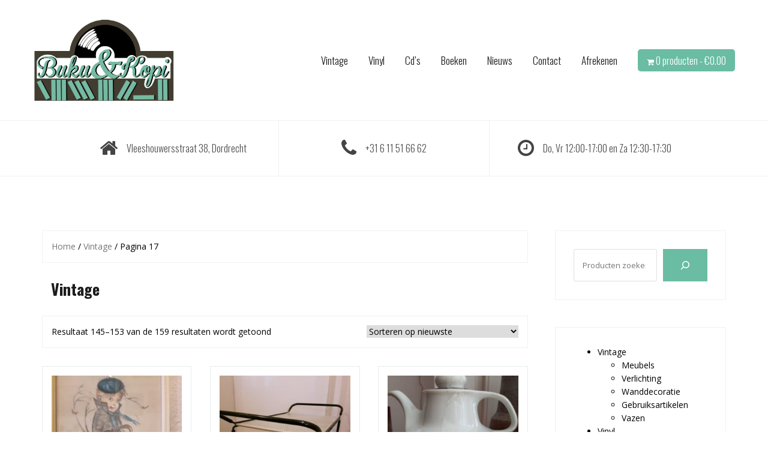

--- FILE ---
content_type: text/html; charset=UTF-8
request_url: https://bukukopi.hjmonteiro.nl/product-categorie/vintage/page/17/
body_size: 10999
content:
<!DOCTYPE html>
<html lang="nl-NL">
<head>
<meta charset="UTF-8">
<meta name="viewport" content="width=device-width, initial-scale=1">
<link rel="profile" href="https://gmpg.org/xfn/11">
<link rel="pingback" href="https://bukukopi.hjmonteiro.nl/xmlrpc.php">

<meta name='robots' content='index, follow, max-image-preview:large, max-snippet:-1, max-video-preview:-1' />
	<style>img:is([sizes="auto" i], [sizes^="auto," i]) { contain-intrinsic-size: 3000px 1500px }</style>
	
	<!-- This site is optimized with the Yoast SEO plugin v26.7 - https://yoast.com/wordpress/plugins/seo/ -->
	<title>Vintage Archieven | Pagina 17 van 18 | Buku &amp; kopi</title>
	<link rel="canonical" href="https://bukukopi.hjmonteiro.nl/product-categorie/vintage/page/17/" />
	<link rel="prev" href="https://bukukopi.hjmonteiro.nl/product-categorie/vintage/page/16/" />
	<link rel="next" href="https://bukukopi.hjmonteiro.nl/product-categorie/vintage/page/18/" />
	<meta property="og:locale" content="nl_NL" />
	<meta property="og:type" content="article" />
	<meta property="og:title" content="Vintage Archieven | Pagina 17 van 18 | Buku &amp; kopi" />
	<meta property="og:url" content="https://bukukopi.hjmonteiro.nl/product-categorie/vintage/" />
	<meta property="og:site_name" content="Buku &amp; kopi" />
	<meta property="og:image" content="https://bukukopi.hjmonteiro.nl/wp-content/uploads/2020/04/Afbeelding1.png" />
	<meta property="og:image:width" content="404" />
	<meta property="og:image:height" content="212" />
	<meta property="og:image:type" content="image/png" />
	<meta name="twitter:card" content="summary_large_image" />
	<script type="application/ld+json" class="yoast-schema-graph">{"@context":"https://schema.org","@graph":[{"@type":"CollectionPage","@id":"https://bukukopi.hjmonteiro.nl/product-categorie/vintage/","url":"https://bukukopi.hjmonteiro.nl/product-categorie/vintage/page/17/","name":"Vintage Archieven | Pagina 17 van 18 | Buku &amp; kopi","isPartOf":{"@id":"https://bukukopi.hjmonteiro.nl/#website"},"primaryImageOfPage":{"@id":"https://bukukopi.hjmonteiro.nl/product-categorie/vintage/page/17/#primaryimage"},"image":{"@id":"https://bukukopi.hjmonteiro.nl/product-categorie/vintage/page/17/#primaryimage"},"thumbnailUrl":"https://bukukopi.hjmonteiro.nl/wp-content/uploads/2020/07/2020-06-11-13.41.45-scaled.jpg","breadcrumb":{"@id":"https://bukukopi.hjmonteiro.nl/product-categorie/vintage/page/17/#breadcrumb"},"inLanguage":"nl-NL"},{"@type":"ImageObject","inLanguage":"nl-NL","@id":"https://bukukopi.hjmonteiro.nl/product-categorie/vintage/page/17/#primaryimage","url":"https://bukukopi.hjmonteiro.nl/wp-content/uploads/2020/07/2020-06-11-13.41.45-scaled.jpg","contentUrl":"https://bukukopi.hjmonteiro.nl/wp-content/uploads/2020/07/2020-06-11-13.41.45-scaled.jpg","width":1920,"height":2560},{"@type":"BreadcrumbList","@id":"https://bukukopi.hjmonteiro.nl/product-categorie/vintage/page/17/#breadcrumb","itemListElement":[{"@type":"ListItem","position":1,"name":"Home","item":"https://bukukopi.hjmonteiro.nl/"},{"@type":"ListItem","position":2,"name":"Vintage"}]},{"@type":"WebSite","@id":"https://bukukopi.hjmonteiro.nl/#website","url":"https://bukukopi.hjmonteiro.nl/","name":"Buku & Kopi","description":"Vintage winkel, jaren 50 60 70, Vinyl, Dordrecht","publisher":{"@id":"https://bukukopi.hjmonteiro.nl/#organization"},"potentialAction":[{"@type":"SearchAction","target":{"@type":"EntryPoint","urlTemplate":"https://bukukopi.hjmonteiro.nl/?s={search_term_string}"},"query-input":{"@type":"PropertyValueSpecification","valueRequired":true,"valueName":"search_term_string"}}],"inLanguage":"nl-NL"},{"@type":"Organization","@id":"https://bukukopi.hjmonteiro.nl/#organization","name":"Buku & Kopi","url":"https://bukukopi.hjmonteiro.nl/","logo":{"@type":"ImageObject","inLanguage":"nl-NL","@id":"https://bukukopi.hjmonteiro.nl/#/schema/logo/image/","url":"https://bukukopi.hjmonteiro.nl/wp-content/uploads/2020/04/LOGO_PNG_BukuKopi.png","contentUrl":"https://bukukopi.hjmonteiro.nl/wp-content/uploads/2020/04/LOGO_PNG_BukuKopi.png","width":1000,"height":1000,"caption":"Buku & Kopi"},"image":{"@id":"https://bukukopi.hjmonteiro.nl/#/schema/logo/image/"},"sameAs":["https://www.facebook.com/buku.kopi.5","https://www.instagram.com/kopi.buku/"]}]}</script>
	<!-- / Yoast SEO plugin. -->


<link rel='dns-prefetch' href='//fonts.googleapis.com' />
<link rel="alternate" type="application/rss+xml" title="Buku &amp; kopi &raquo; Vintage Categorie feed" href="https://bukukopi.hjmonteiro.nl/product-categorie/vintage/feed/" />
<link rel='stylesheet' id='theshop-bootstrap-css' href='https://bukukopi.hjmonteiro.nl/wp-content/themes/theshop/css/bootstrap/bootstrap.min.css?ver=1' type='text/css' media='all' />
<link rel='stylesheet' id='theshop-wc-css-css' href='https://bukukopi.hjmonteiro.nl/wp-content/themes/theshop/woocommerce/css/wc.min.css?ver=73b67b56856520c0e0b43c57a094bed3' type='text/css' media='all' />
<link rel='stylesheet' id='wp-block-library-css' href='https://bukukopi.hjmonteiro.nl/wp-includes/css/dist/block-library/style.min.css?ver=73b67b56856520c0e0b43c57a094bed3' type='text/css' media='all' />
<style id='classic-theme-styles-inline-css' type='text/css'>
/*! This file is auto-generated */
.wp-block-button__link{color:#fff;background-color:#32373c;border-radius:9999px;box-shadow:none;text-decoration:none;padding:calc(.667em + 2px) calc(1.333em + 2px);font-size:1.125em}.wp-block-file__button{background:#32373c;color:#fff;text-decoration:none}
</style>
<link rel='stylesheet' id='wpzoom-social-icons-block-style-css' href='https://bukukopi.hjmonteiro.nl/wp-content/plugins/social-icons-widget-by-wpzoom/block/dist/style-wpzoom-social-icons.css?ver=4.5.4' type='text/css' media='all' />
<link rel='stylesheet' id='dashicons-css' href='https://bukukopi.hjmonteiro.nl/wp-includes/css/dashicons.min.css?ver=73b67b56856520c0e0b43c57a094bed3' type='text/css' media='all' />
<link rel='stylesheet' id='wpzoom-social-icons-academicons-css' href='https://bukukopi.hjmonteiro.nl/wp-content/plugins/social-icons-widget-by-wpzoom/assets/css/academicons.min.css?ver=1768502582' type='text/css' media='all' />
<link rel='stylesheet' id='wpzoom-social-icons-socicon-css' href='https://bukukopi.hjmonteiro.nl/wp-content/plugins/social-icons-widget-by-wpzoom/assets/css/wpzoom-socicon.css?ver=1768502582' type='text/css' media='all' />
<link rel='stylesheet' id='wpzoom-social-icons-font-awesome-5-css' href='https://bukukopi.hjmonteiro.nl/wp-content/plugins/social-icons-widget-by-wpzoom/assets/css/font-awesome-5.min.css?ver=1768502582' type='text/css' media='all' />
<link rel='stylesheet' id='wpzoom-social-icons-genericons-css' href='https://bukukopi.hjmonteiro.nl/wp-content/plugins/social-icons-widget-by-wpzoom/assets/css/genericons.css?ver=1768502582' type='text/css' media='all' />
<style id='global-styles-inline-css' type='text/css'>
:root{--wp--preset--aspect-ratio--square: 1;--wp--preset--aspect-ratio--4-3: 4/3;--wp--preset--aspect-ratio--3-4: 3/4;--wp--preset--aspect-ratio--3-2: 3/2;--wp--preset--aspect-ratio--2-3: 2/3;--wp--preset--aspect-ratio--16-9: 16/9;--wp--preset--aspect-ratio--9-16: 9/16;--wp--preset--color--black: #000000;--wp--preset--color--cyan-bluish-gray: #abb8c3;--wp--preset--color--white: #ffffff;--wp--preset--color--pale-pink: #f78da7;--wp--preset--color--vivid-red: #cf2e2e;--wp--preset--color--luminous-vivid-orange: #ff6900;--wp--preset--color--luminous-vivid-amber: #fcb900;--wp--preset--color--light-green-cyan: #7bdcb5;--wp--preset--color--vivid-green-cyan: #00d084;--wp--preset--color--pale-cyan-blue: #8ed1fc;--wp--preset--color--vivid-cyan-blue: #0693e3;--wp--preset--color--vivid-purple: #9b51e0;--wp--preset--gradient--vivid-cyan-blue-to-vivid-purple: linear-gradient(135deg,rgba(6,147,227,1) 0%,rgb(155,81,224) 100%);--wp--preset--gradient--light-green-cyan-to-vivid-green-cyan: linear-gradient(135deg,rgb(122,220,180) 0%,rgb(0,208,130) 100%);--wp--preset--gradient--luminous-vivid-amber-to-luminous-vivid-orange: linear-gradient(135deg,rgba(252,185,0,1) 0%,rgba(255,105,0,1) 100%);--wp--preset--gradient--luminous-vivid-orange-to-vivid-red: linear-gradient(135deg,rgba(255,105,0,1) 0%,rgb(207,46,46) 100%);--wp--preset--gradient--very-light-gray-to-cyan-bluish-gray: linear-gradient(135deg,rgb(238,238,238) 0%,rgb(169,184,195) 100%);--wp--preset--gradient--cool-to-warm-spectrum: linear-gradient(135deg,rgb(74,234,220) 0%,rgb(151,120,209) 20%,rgb(207,42,186) 40%,rgb(238,44,130) 60%,rgb(251,105,98) 80%,rgb(254,248,76) 100%);--wp--preset--gradient--blush-light-purple: linear-gradient(135deg,rgb(255,206,236) 0%,rgb(152,150,240) 100%);--wp--preset--gradient--blush-bordeaux: linear-gradient(135deg,rgb(254,205,165) 0%,rgb(254,45,45) 50%,rgb(107,0,62) 100%);--wp--preset--gradient--luminous-dusk: linear-gradient(135deg,rgb(255,203,112) 0%,rgb(199,81,192) 50%,rgb(65,88,208) 100%);--wp--preset--gradient--pale-ocean: linear-gradient(135deg,rgb(255,245,203) 0%,rgb(182,227,212) 50%,rgb(51,167,181) 100%);--wp--preset--gradient--electric-grass: linear-gradient(135deg,rgb(202,248,128) 0%,rgb(113,206,126) 100%);--wp--preset--gradient--midnight: linear-gradient(135deg,rgb(2,3,129) 0%,rgb(40,116,252) 100%);--wp--preset--font-size--small: 13px;--wp--preset--font-size--medium: 20px;--wp--preset--font-size--large: 36px;--wp--preset--font-size--x-large: 42px;--wp--preset--spacing--20: 0.44rem;--wp--preset--spacing--30: 0.67rem;--wp--preset--spacing--40: 1rem;--wp--preset--spacing--50: 1.5rem;--wp--preset--spacing--60: 2.25rem;--wp--preset--spacing--70: 3.38rem;--wp--preset--spacing--80: 5.06rem;--wp--preset--shadow--natural: 6px 6px 9px rgba(0, 0, 0, 0.2);--wp--preset--shadow--deep: 12px 12px 50px rgba(0, 0, 0, 0.4);--wp--preset--shadow--sharp: 6px 6px 0px rgba(0, 0, 0, 0.2);--wp--preset--shadow--outlined: 6px 6px 0px -3px rgba(255, 255, 255, 1), 6px 6px rgba(0, 0, 0, 1);--wp--preset--shadow--crisp: 6px 6px 0px rgba(0, 0, 0, 1);}:where(.is-layout-flex){gap: 0.5em;}:where(.is-layout-grid){gap: 0.5em;}body .is-layout-flex{display: flex;}.is-layout-flex{flex-wrap: wrap;align-items: center;}.is-layout-flex > :is(*, div){margin: 0;}body .is-layout-grid{display: grid;}.is-layout-grid > :is(*, div){margin: 0;}:where(.wp-block-columns.is-layout-flex){gap: 2em;}:where(.wp-block-columns.is-layout-grid){gap: 2em;}:where(.wp-block-post-template.is-layout-flex){gap: 1.25em;}:where(.wp-block-post-template.is-layout-grid){gap: 1.25em;}.has-black-color{color: var(--wp--preset--color--black) !important;}.has-cyan-bluish-gray-color{color: var(--wp--preset--color--cyan-bluish-gray) !important;}.has-white-color{color: var(--wp--preset--color--white) !important;}.has-pale-pink-color{color: var(--wp--preset--color--pale-pink) !important;}.has-vivid-red-color{color: var(--wp--preset--color--vivid-red) !important;}.has-luminous-vivid-orange-color{color: var(--wp--preset--color--luminous-vivid-orange) !important;}.has-luminous-vivid-amber-color{color: var(--wp--preset--color--luminous-vivid-amber) !important;}.has-light-green-cyan-color{color: var(--wp--preset--color--light-green-cyan) !important;}.has-vivid-green-cyan-color{color: var(--wp--preset--color--vivid-green-cyan) !important;}.has-pale-cyan-blue-color{color: var(--wp--preset--color--pale-cyan-blue) !important;}.has-vivid-cyan-blue-color{color: var(--wp--preset--color--vivid-cyan-blue) !important;}.has-vivid-purple-color{color: var(--wp--preset--color--vivid-purple) !important;}.has-black-background-color{background-color: var(--wp--preset--color--black) !important;}.has-cyan-bluish-gray-background-color{background-color: var(--wp--preset--color--cyan-bluish-gray) !important;}.has-white-background-color{background-color: var(--wp--preset--color--white) !important;}.has-pale-pink-background-color{background-color: var(--wp--preset--color--pale-pink) !important;}.has-vivid-red-background-color{background-color: var(--wp--preset--color--vivid-red) !important;}.has-luminous-vivid-orange-background-color{background-color: var(--wp--preset--color--luminous-vivid-orange) !important;}.has-luminous-vivid-amber-background-color{background-color: var(--wp--preset--color--luminous-vivid-amber) !important;}.has-light-green-cyan-background-color{background-color: var(--wp--preset--color--light-green-cyan) !important;}.has-vivid-green-cyan-background-color{background-color: var(--wp--preset--color--vivid-green-cyan) !important;}.has-pale-cyan-blue-background-color{background-color: var(--wp--preset--color--pale-cyan-blue) !important;}.has-vivid-cyan-blue-background-color{background-color: var(--wp--preset--color--vivid-cyan-blue) !important;}.has-vivid-purple-background-color{background-color: var(--wp--preset--color--vivid-purple) !important;}.has-black-border-color{border-color: var(--wp--preset--color--black) !important;}.has-cyan-bluish-gray-border-color{border-color: var(--wp--preset--color--cyan-bluish-gray) !important;}.has-white-border-color{border-color: var(--wp--preset--color--white) !important;}.has-pale-pink-border-color{border-color: var(--wp--preset--color--pale-pink) !important;}.has-vivid-red-border-color{border-color: var(--wp--preset--color--vivid-red) !important;}.has-luminous-vivid-orange-border-color{border-color: var(--wp--preset--color--luminous-vivid-orange) !important;}.has-luminous-vivid-amber-border-color{border-color: var(--wp--preset--color--luminous-vivid-amber) !important;}.has-light-green-cyan-border-color{border-color: var(--wp--preset--color--light-green-cyan) !important;}.has-vivid-green-cyan-border-color{border-color: var(--wp--preset--color--vivid-green-cyan) !important;}.has-pale-cyan-blue-border-color{border-color: var(--wp--preset--color--pale-cyan-blue) !important;}.has-vivid-cyan-blue-border-color{border-color: var(--wp--preset--color--vivid-cyan-blue) !important;}.has-vivid-purple-border-color{border-color: var(--wp--preset--color--vivid-purple) !important;}.has-vivid-cyan-blue-to-vivid-purple-gradient-background{background: var(--wp--preset--gradient--vivid-cyan-blue-to-vivid-purple) !important;}.has-light-green-cyan-to-vivid-green-cyan-gradient-background{background: var(--wp--preset--gradient--light-green-cyan-to-vivid-green-cyan) !important;}.has-luminous-vivid-amber-to-luminous-vivid-orange-gradient-background{background: var(--wp--preset--gradient--luminous-vivid-amber-to-luminous-vivid-orange) !important;}.has-luminous-vivid-orange-to-vivid-red-gradient-background{background: var(--wp--preset--gradient--luminous-vivid-orange-to-vivid-red) !important;}.has-very-light-gray-to-cyan-bluish-gray-gradient-background{background: var(--wp--preset--gradient--very-light-gray-to-cyan-bluish-gray) !important;}.has-cool-to-warm-spectrum-gradient-background{background: var(--wp--preset--gradient--cool-to-warm-spectrum) !important;}.has-blush-light-purple-gradient-background{background: var(--wp--preset--gradient--blush-light-purple) !important;}.has-blush-bordeaux-gradient-background{background: var(--wp--preset--gradient--blush-bordeaux) !important;}.has-luminous-dusk-gradient-background{background: var(--wp--preset--gradient--luminous-dusk) !important;}.has-pale-ocean-gradient-background{background: var(--wp--preset--gradient--pale-ocean) !important;}.has-electric-grass-gradient-background{background: var(--wp--preset--gradient--electric-grass) !important;}.has-midnight-gradient-background{background: var(--wp--preset--gradient--midnight) !important;}.has-small-font-size{font-size: var(--wp--preset--font-size--small) !important;}.has-medium-font-size{font-size: var(--wp--preset--font-size--medium) !important;}.has-large-font-size{font-size: var(--wp--preset--font-size--large) !important;}.has-x-large-font-size{font-size: var(--wp--preset--font-size--x-large) !important;}
:where(.wp-block-post-template.is-layout-flex){gap: 1.25em;}:where(.wp-block-post-template.is-layout-grid){gap: 1.25em;}
:where(.wp-block-columns.is-layout-flex){gap: 2em;}:where(.wp-block-columns.is-layout-grid){gap: 2em;}
:root :where(.wp-block-pullquote){font-size: 1.5em;line-height: 1.6;}
</style>
<link rel='stylesheet' id='woocommerce-layout-css' href='https://bukukopi.hjmonteiro.nl/wp-content/plugins/woocommerce/assets/css/woocommerce-layout.css?ver=10.4.3' type='text/css' media='all' />
<link rel='stylesheet' id='woocommerce-smallscreen-css' href='https://bukukopi.hjmonteiro.nl/wp-content/plugins/woocommerce/assets/css/woocommerce-smallscreen.css?ver=10.4.3' type='text/css' media='only screen and (max-width: 768px)' />
<style id='woocommerce-inline-inline-css' type='text/css'>
.woocommerce form .form-row .required { visibility: visible; }
</style>
<link rel='stylesheet' id='theshop-style-css' href='https://bukukopi.hjmonteiro.nl/wp-content/themes/theshop/style.css?ver=73b67b56856520c0e0b43c57a094bed3' type='text/css' media='all' />
<style id='theshop-style-inline-css' type='text/css'>
.site-logo { max-height:140px; }
.site-header { padding:30px 0; }
.header-slider {padding:0;width:100%;}
.hero-section {display:block;}
.products-loop { background-color:#ffffff}
.cta-section { background-color:#000000}
.cats-loop { background-color:#ffffff}
.posts-loop { background-color:#ffffff}
.products-loop, .products-loop .section-title, .products-loop h3, .products-loop .woocommerce ul.products li.product .price { color:#000000}
.cta-section { color:#fff}
.cats-loop, .cats-loop .section-title { color:#000000}
.posts-loop, .posts-loop .section-title, .posts-loop .post-title a { color:#000000}
.woocommerce #respond input#submit,.woocommerce a.button,.woocommerce button.button,.woocommerce input.button, .woocommerce div.product p.price,.woocommerce div.product span.price,.woocommerce .woocommerce-info:before,.woocommerce .woocommerce-message:before,.woocommerce .woocommerce-message:before,.preloader .preloader-inner,.entry-title a:hover,.woocommerce .star-rating span,a, a:hover, .main-navigation a:hover { color:#6abca3}
.add_to_cart_button::before,.cart-button::before,.woocommerce .widget_price_filter .ui-slider .ui-slider-range,.woocommerce .widget_price_filter .ui-slider .ui-slider-handle,.woocommerce #respond input#submit:hover,.woocommerce a.button:hover,.woocommerce button.button:hover,.woocommerce input.button:hover,.woocommerce span.onsale,.owl-theme .owl-controls .owl-page span,li.nav-cart,.widget-title::after,.post-navigation a,.posts-navigation a,.secondary-navigation li:hover,.secondary-navigation ul ul,button, .button, input[type="button"], input[type="reset"], input[type="submit"] { background-color:#6abca3}
.woocommerce .woocommerce-info,.woocommerce .woocommerce-message,.woocommerce .woocommerce-error,.woocommerce .woocommerce-info,.woocommerce .woocommerce-message,.main-navigation ul ul { border-top-color:#6abca3;}
.woocommerce #respond input#submit:hover,.woocommerce a.button:hover,.woocommerce button.button:hover,.woocommerce input.button:hover { border-color:#6abca3;}
body, .widget a { color:#000000}
.site-header { background-color:#ffffff}
.main-navigation a { color:#1c1c1c}
.site-title a, .site-title a:hover { color:#1c1c1c}
.site-description { color:#000000}
.site-title { font-size:60px; }
.site-description { font-size:40px; }
h1 { font-size:48px; }
h2 { font-size:38px; }
h3 { font-size:18px; }
h4 { font-size:19px; }
h5 { font-size:12px; }
h6 { font-size:12px; }
body { font-size:14px; }

</style>
<link rel='stylesheet' id='theshop-body-fonts-css' href='//fonts.googleapis.com/css?family=Open+Sans%3A400%2C400italic%2C600%2C600italic&#038;ver=6.8.3' type='text/css' media='all' />
<link rel='stylesheet' id='theshop-headings-fonts-css' href='//fonts.googleapis.com/css?family=Oswald%3A300%2C400%2C700&#038;ver=6.8.3' type='text/css' media='all' />
<link rel='stylesheet' id='theshop-fontawesome-css' href='https://bukukopi.hjmonteiro.nl/wp-content/themes/theshop/fonts/font-awesome.min.css?ver=73b67b56856520c0e0b43c57a094bed3' type='text/css' media='all' />
<link rel='stylesheet' id='wpzoom-social-icons-font-awesome-3-css' href='https://bukukopi.hjmonteiro.nl/wp-content/plugins/social-icons-widget-by-wpzoom/assets/css/font-awesome-3.min.css?ver=1768502582' type='text/css' media='all' />
<link rel='stylesheet' id='wpzoom-social-icons-styles-css' href='https://bukukopi.hjmonteiro.nl/wp-content/plugins/social-icons-widget-by-wpzoom/assets/css/wpzoom-social-icons-styles.css?ver=1768502582' type='text/css' media='all' />
<link rel='preload' as='font'  id='wpzoom-social-icons-font-academicons-woff2-css' href='https://bukukopi.hjmonteiro.nl/wp-content/plugins/social-icons-widget-by-wpzoom/assets/font/academicons.woff2?v=1.9.2'  type='font/woff2' crossorigin />
<link rel='preload' as='font'  id='wpzoom-social-icons-font-fontawesome-3-woff2-css' href='https://bukukopi.hjmonteiro.nl/wp-content/plugins/social-icons-widget-by-wpzoom/assets/font/fontawesome-webfont.woff2?v=4.7.0'  type='font/woff2' crossorigin />
<link rel='preload' as='font'  id='wpzoom-social-icons-font-fontawesome-5-brands-woff2-css' href='https://bukukopi.hjmonteiro.nl/wp-content/plugins/social-icons-widget-by-wpzoom/assets/font/fa-brands-400.woff2'  type='font/woff2' crossorigin />
<link rel='preload' as='font'  id='wpzoom-social-icons-font-fontawesome-5-regular-woff2-css' href='https://bukukopi.hjmonteiro.nl/wp-content/plugins/social-icons-widget-by-wpzoom/assets/font/fa-regular-400.woff2'  type='font/woff2' crossorigin />
<link rel='preload' as='font'  id='wpzoom-social-icons-font-fontawesome-5-solid-woff2-css' href='https://bukukopi.hjmonteiro.nl/wp-content/plugins/social-icons-widget-by-wpzoom/assets/font/fa-solid-900.woff2'  type='font/woff2' crossorigin />
<link rel='preload' as='font'  id='wpzoom-social-icons-font-genericons-woff-css' href='https://bukukopi.hjmonteiro.nl/wp-content/plugins/social-icons-widget-by-wpzoom/assets/font/Genericons.woff'  type='font/woff' crossorigin />
<link rel='preload' as='font'  id='wpzoom-social-icons-font-socicon-woff2-css' href='https://bukukopi.hjmonteiro.nl/wp-content/plugins/social-icons-widget-by-wpzoom/assets/font/socicon.woff2?v=4.5.4'  type='font/woff2' crossorigin />
<script type="text/javascript" src="https://bukukopi.hjmonteiro.nl/wp-includes/js/jquery/jquery.min.js?ver=3.7.1" id="jquery-core-js"></script>
<script type="text/javascript" src="https://bukukopi.hjmonteiro.nl/wp-includes/js/jquery/jquery-migrate.min.js?ver=3.4.1" id="jquery-migrate-js"></script>
<script type="text/javascript" src="https://bukukopi.hjmonteiro.nl/wp-content/plugins/woocommerce/assets/js/jquery-blockui/jquery.blockUI.min.js?ver=2.7.0-wc.10.4.3" id="wc-jquery-blockui-js" defer="defer" data-wp-strategy="defer"></script>
<script type="text/javascript" id="wc-add-to-cart-js-extra">
/* <![CDATA[ */
var wc_add_to_cart_params = {"ajax_url":"\/wp-admin\/admin-ajax.php","wc_ajax_url":"\/?wc-ajax=%%endpoint%%","i18n_view_cart":"Bekijk winkelwagen","cart_url":"https:\/\/bukukopi.hjmonteiro.nl\/winkelmand\/","is_cart":"","cart_redirect_after_add":"no"};
/* ]]> */
</script>
<script type="text/javascript" src="https://bukukopi.hjmonteiro.nl/wp-content/plugins/woocommerce/assets/js/frontend/add-to-cart.min.js?ver=10.4.3" id="wc-add-to-cart-js" defer="defer" data-wp-strategy="defer"></script>
<script type="text/javascript" src="https://bukukopi.hjmonteiro.nl/wp-content/plugins/woocommerce/assets/js/js-cookie/js.cookie.min.js?ver=2.1.4-wc.10.4.3" id="wc-js-cookie-js" defer="defer" data-wp-strategy="defer"></script>
<script type="text/javascript" id="woocommerce-js-extra">
/* <![CDATA[ */
var woocommerce_params = {"ajax_url":"\/wp-admin\/admin-ajax.php","wc_ajax_url":"\/?wc-ajax=%%endpoint%%","i18n_password_show":"Wachtwoord weergeven","i18n_password_hide":"Wachtwoord verbergen"};
/* ]]> */
</script>
<script type="text/javascript" src="https://bukukopi.hjmonteiro.nl/wp-content/plugins/woocommerce/assets/js/frontend/woocommerce.min.js?ver=10.4.3" id="woocommerce-js" defer="defer" data-wp-strategy="defer"></script>

<!-- Lara's Google Analytics - https://www.xtraorbit.com/wordpress-google-analytics-dashboard-widget/ -->
<script async src="https://www.googletagmanager.com/gtag/js?id=G-99X81LLLF2"></script>
<script>
  window.dataLayer = window.dataLayer || [];
  function gtag(){dataLayer.push(arguments);}
  gtag('js', new Date());
  gtag('config', 'G-99X81LLLF2');
</script>

<!--[if lt IE 9]>
<script src="https://bukukopi.hjmonteiro.nl/wp-content/themes/theshop/js/html5shiv.js"></script>
<![endif]-->
	<noscript><style>.woocommerce-product-gallery{ opacity: 1 !important; }</style></noscript>
	<meta name="generator" content="Elementor 3.32.5; features: additional_custom_breakpoints; settings: css_print_method-external, google_font-enabled, font_display-auto">
			<style>
				.e-con.e-parent:nth-of-type(n+4):not(.e-lazyloaded):not(.e-no-lazyload),
				.e-con.e-parent:nth-of-type(n+4):not(.e-lazyloaded):not(.e-no-lazyload) * {
					background-image: none !important;
				}
				@media screen and (max-height: 1024px) {
					.e-con.e-parent:nth-of-type(n+3):not(.e-lazyloaded):not(.e-no-lazyload),
					.e-con.e-parent:nth-of-type(n+3):not(.e-lazyloaded):not(.e-no-lazyload) * {
						background-image: none !important;
					}
				}
				@media screen and (max-height: 640px) {
					.e-con.e-parent:nth-of-type(n+2):not(.e-lazyloaded):not(.e-no-lazyload),
					.e-con.e-parent:nth-of-type(n+2):not(.e-lazyloaded):not(.e-no-lazyload) * {
						background-image: none !important;
					}
				}
			</style>
			<link rel="icon" href="https://bukukopi.hjmonteiro.nl/wp-content/uploads/2020/04/cropped-Afbeelding1-100x100.png" sizes="32x32" />
<link rel="icon" href="https://bukukopi.hjmonteiro.nl/wp-content/uploads/2020/04/cropped-Afbeelding1-300x300.png" sizes="192x192" />
<link rel="apple-touch-icon" href="https://bukukopi.hjmonteiro.nl/wp-content/uploads/2020/04/cropped-Afbeelding1-300x300.png" />
<meta name="msapplication-TileImage" content="https://bukukopi.hjmonteiro.nl/wp-content/uploads/2020/04/cropped-Afbeelding1-300x300.png" />
		<style type="text/css" id="wp-custom-css">
			.post-type-archive-product.woocommerce .content-area {
	float: left;
	padding-right: 45px;
	padding-left: 0px;
}

.section-title {
	display: -webkit-flex;
	display: -ms-flexbox;
	display: flex;
	align-items: center;
	margin: 0 0 80px;
	position: relative;
	text-transform: uppercase;
	justify-content: center;
	text-align: center;
	width: 21%;
	float: left;
}

.widget,
.widget a {
	color: #000000;
}

.site-footer {
	padding: 15px 0;
	background-color: #f3f3f3;
	border-top: 1px solid #E4E4E4;
	text-align: center;
	color: black;
}

@media only screen and (min-width: 1200px) {
	  .main-navigation a {
		font-size: 17px;
	  }
}

@media (min-width: 1200px) {
	.container {
		width:1200px
	}
}

@media only screen and (max-width: 991px) {
	.post-type-archive-product.woocommerce .content-area {
		float: right;
		padding-right: 0;
		padding-left: 0;
	}
}

@media only screen and (max-width: 767px) {.post-type-archive-product.woocommerce .content-area {
	float: right;
	padding-right: 0;
	padding-left: 0;
}
}
		</style>
		</head>

<body data-rsssl=1 class="archive paged tax-product_cat term-vintage term-16 wp-custom-logo paged-17 wp-theme-theshop theme-theshop woocommerce woocommerce-page woocommerce-no-js group-blog elementor-default elementor-kit-1272">
<div class="preloader">
    <div class="preloader-inner">
    	    	even geduld…    </div>
</div>
<div id="page" class="hfeed site">
	<a class="skip-link screen-reader-text" href="#content">Naar de inhoud springen</a>
	
	<header id="masthead" class="site-header clearfix" role="banner">
		<div class="container">
			<div class="site-branding col-md-4">
				<a href="https://bukukopi.hjmonteiro.nl/" title="Buku &amp; kopi"><img class="site-logo" src="https://bukukopi.hjmonteiro.nl/wp-content/uploads/2020/04/LOGO_PNG_BukuKopi_V2.png" alt="Buku &amp; kopi" /></a>			</div><!-- .site-branding -->

			<nav id="site-navigation" class="main-navigation col-md-8" role="navigation">
				<div class="menu-hoofd-menu-container"><ul id="primary-menu" class="menu"><li id="menu-item-6604" class="menu-item menu-item-type-taxonomy menu-item-object-product_cat current-menu-item menu-item-has-children menu-item-6604"><a href="https://bukukopi.hjmonteiro.nl/product-categorie/vintage/" aria-current="page">Vintage</a>
<ul class="sub-menu">
	<li id="menu-item-6606" class="menu-item menu-item-type-taxonomy menu-item-object-product_cat menu-item-6606"><a href="https://bukukopi.hjmonteiro.nl/product-categorie/vintage/verlichting/">Verlichting</a></li>
	<li id="menu-item-6605" class="menu-item menu-item-type-taxonomy menu-item-object-product_cat menu-item-6605"><a href="https://bukukopi.hjmonteiro.nl/product-categorie/vintage/meubels/">Meubels</a></li>
	<li id="menu-item-6607" class="menu-item menu-item-type-taxonomy menu-item-object-product_cat menu-item-6607"><a href="https://bukukopi.hjmonteiro.nl/product-categorie/vintage/wanddecoratie/">Wanddecoratie</a></li>
	<li id="menu-item-6608" class="menu-item menu-item-type-taxonomy menu-item-object-product_cat menu-item-6608"><a href="https://bukukopi.hjmonteiro.nl/product-categorie/vintage/gebruiksartikelen/">Gebruiksartikelen</a></li>
	<li id="menu-item-6609" class="menu-item menu-item-type-taxonomy menu-item-object-product_cat menu-item-6609"><a href="https://bukukopi.hjmonteiro.nl/product-categorie/vintage/vazen/">Vazen</a></li>
</ul>
</li>
<li id="menu-item-6610" class="menu-item menu-item-type-taxonomy menu-item-object-product_cat menu-item-has-children menu-item-6610"><a href="https://bukukopi.hjmonteiro.nl/product-categorie/vinyl/">Vinyl</a>
<ul class="sub-menu">
	<li id="menu-item-6611" class="menu-item menu-item-type-taxonomy menu-item-object-product_cat menu-item-6611"><a href="https://bukukopi.hjmonteiro.nl/product-categorie/vinyl/jazz/">Jazz</a></li>
	<li id="menu-item-6612" class="menu-item menu-item-type-taxonomy menu-item-object-product_cat menu-item-6612"><a href="https://bukukopi.hjmonteiro.nl/product-categorie/vinyl/blues/">Blues</a></li>
	<li id="menu-item-6613" class="menu-item menu-item-type-taxonomy menu-item-object-product_cat menu-item-6613"><a href="https://bukukopi.hjmonteiro.nl/product-categorie/vinyl/rhythmblues/">Rhythm and Blues</a></li>
	<li id="menu-item-6614" class="menu-item menu-item-type-taxonomy menu-item-object-product_cat menu-item-6614"><a href="https://bukukopi.hjmonteiro.nl/product-categorie/vinyl/pop/">Pop</a></li>
	<li id="menu-item-6615" class="menu-item menu-item-type-taxonomy menu-item-object-product_cat menu-item-6615"><a href="https://bukukopi.hjmonteiro.nl/product-categorie/vinyl/wereldmuziek/">Wereldmuziek</a></li>
	<li id="menu-item-6616" class="menu-item menu-item-type-taxonomy menu-item-object-product_cat menu-item-6616"><a href="https://bukukopi.hjmonteiro.nl/product-categorie/vinyl/nederlandstalig/">Nederlandstalig</a></li>
	<li id="menu-item-6617" class="menu-item menu-item-type-taxonomy menu-item-object-product_cat menu-item-6617"><a href="https://bukukopi.hjmonteiro.nl/product-categorie/vinyl/franstalig/">Franstalig</a></li>
	<li id="menu-item-6618" class="menu-item menu-item-type-taxonomy menu-item-object-product_cat menu-item-6618"><a href="https://bukukopi.hjmonteiro.nl/product-categorie/vinyl/duitstalig/">Duitstalig</a></li>
	<li id="menu-item-6619" class="menu-item menu-item-type-taxonomy menu-item-object-product_cat menu-item-6619"><a href="https://bukukopi.hjmonteiro.nl/product-categorie/vinyl/indorock-muziek/">Indo(rock) muziek</a></li>
</ul>
</li>
<li id="menu-item-6620" class="menu-item menu-item-type-taxonomy menu-item-object-product_cat menu-item-has-children menu-item-6620"><a href="https://bukukopi.hjmonteiro.nl/product-categorie/cds/">Cd&#8217;s</a>
<ul class="sub-menu">
	<li id="menu-item-6621" class="menu-item menu-item-type-taxonomy menu-item-object-product_cat menu-item-6621"><a href="https://bukukopi.hjmonteiro.nl/product-categorie/cds/jazz-cds/">Jazz</a></li>
	<li id="menu-item-6622" class="menu-item menu-item-type-taxonomy menu-item-object-product_cat menu-item-6622"><a href="https://bukukopi.hjmonteiro.nl/product-categorie/cds/blues-cds/">Blues</a></li>
	<li id="menu-item-6623" class="menu-item menu-item-type-taxonomy menu-item-object-product_cat menu-item-6623"><a href="https://bukukopi.hjmonteiro.nl/product-categorie/cds/rhythmblues-cds/">Rhythm and Blues</a></li>
	<li id="menu-item-6624" class="menu-item menu-item-type-taxonomy menu-item-object-product_cat menu-item-6624"><a href="https://bukukopi.hjmonteiro.nl/product-categorie/cds/pop-cds/">Pop</a></li>
	<li id="menu-item-6625" class="menu-item menu-item-type-taxonomy menu-item-object-product_cat menu-item-6625"><a href="https://bukukopi.hjmonteiro.nl/product-categorie/cds/wereldmuziek-cds/">Wereldmuziek</a></li>
	<li id="menu-item-6626" class="menu-item menu-item-type-taxonomy menu-item-object-product_cat menu-item-6626"><a href="https://bukukopi.hjmonteiro.nl/product-categorie/cds/nederlandstalig-cds/">Nederlandstalig</a></li>
	<li id="menu-item-6627" class="menu-item menu-item-type-taxonomy menu-item-object-product_cat menu-item-6627"><a href="https://bukukopi.hjmonteiro.nl/product-categorie/cds/indorock-muziek-cds/">Indo(rock) muziek</a></li>
</ul>
</li>
<li id="menu-item-6628" class="menu-item menu-item-type-taxonomy menu-item-object-product_cat menu-item-has-children menu-item-6628"><a href="https://bukukopi.hjmonteiro.nl/product-categorie/boeken/">Boeken</a>
<ul class="sub-menu">
	<li id="menu-item-6629" class="menu-item menu-item-type-taxonomy menu-item-object-product_cat menu-item-6629"><a href="https://bukukopi.hjmonteiro.nl/product-categorie/boeken/indonesie/">Indonesie</a></li>
	<li id="menu-item-6630" class="menu-item menu-item-type-taxonomy menu-item-object-product_cat menu-item-6630"><a href="https://bukukopi.hjmonteiro.nl/product-categorie/boeken/muziek/">Muziek</a></li>
</ul>
</li>
<li id="menu-item-121" class="menu-item menu-item-type-post_type menu-item-object-page menu-item-121"><a href="https://bukukopi.hjmonteiro.nl/nieuws-buku-kopi/">Nieuws</a></li>
<li id="menu-item-125" class="menu-item menu-item-type-post_type menu-item-object-page menu-item-125"><a href="https://bukukopi.hjmonteiro.nl/contact-buku-kopi/">Contact</a></li>
<li id="menu-item-123" class="menu-item menu-item-type-post_type menu-item-object-page menu-item-123"><a href="https://bukukopi.hjmonteiro.nl/afrekenen/">Afrekenen</a></li>
<li class="nav-cart"><i class="fa fa-shopping-cart"></i><a class="cart-contents" href="https://bukukopi.hjmonteiro.nl/winkelmand/" title="Bekijk uw winkelwagen">0 producten-<span class="woocommerce-Price-amount amount"><bdi><span class="woocommerce-Price-currencySymbol">&euro;</span>0.00</bdi></span></a></li></ul></div>			</nav><!-- #site-navigation -->
			<nav class="mobile-nav"></nav>
		</div>
	</header><!-- #masthead -->
	
		<div class="header-promo">
		<div class="container">
			<div class="promo-box"><i class="fa fa-home"></i><span>Vleeshouwersstraat 38, Dordrecht </span></div><div class="promo-box"><i class="fa fa-phone"></i><span>+31 6 11 51 66 62‬</span></div><div class="promo-box"><i class="fa fa-clock-o"></i><span>Do, Vr 12:00-17:00 en Za 12:30-17:30</span></div>		</div>
	</div>	
		

		
	<div id="content" class="site-content">
		<div class="container content-wrapper">
			<div id="primary" class="content-area"><main id="main" class="site-main" role="main"><nav class="woocommerce-breadcrumb" aria-label="Breadcrumb"><a href="https://bukukopi.hjmonteiro.nl">Home</a>&nbsp;&#47;&nbsp;<a href="https://bukukopi.hjmonteiro.nl/product-categorie/vintage/">Vintage</a>&nbsp;&#47;&nbsp;Pagina 17</nav><header class="woocommerce-products-header">
	<h3 class="woo-title entry-title">Vintage</h3>
	</header>
<div class="woocommerce-notices-wrapper"></div><div class="before-shop clearfix"><p class="woocommerce-result-count" role="alert" aria-relevant="all" data-is-sorted-by="true">
	Resultaat 145–153 van de 159 resultaten wordt getoond<span class="screen-reader-text">Gesorteerd op nieuwste</span></p>
<form class="woocommerce-ordering" method="get">
		<select
		name="orderby"
		class="orderby"
					aria-label="Winkelbestelling"
			>
					<option value="popularity" >Sorteer op populariteit</option>
					<option value="rating" >Op gemiddelde waardering sorteren</option>
					<option value="date"  selected='selected'>Sorteren op nieuwste</option>
					<option value="price" >Sorteer op prijs: laag naar hoog</option>
					<option value="price-desc" >Sorteer op prijs: hoog naar laag</option>
			</select>
	<input type="hidden" name="paged" value="1" />
	</form>
</div><ul class="products columns-3">
<li class="clearfix product type-product post-1124 status-publish first instock product_cat-vintage product_cat-wanddecoratie has-post-thumbnail sold-individually shipping-taxable purchasable product-type-simple">
	<a href="https://bukukopi.hjmonteiro.nl/product/1124/" class="woocommerce-LoopProduct-link woocommerce-loop-product__link"><img fetchpriority="high" width="300" height="300" src="https://bukukopi.hjmonteiro.nl/wp-content/uploads/2020/07/2020-06-11-13.41.45-scaled-300x300.jpg" class="attachment-woocommerce_thumbnail size-woocommerce_thumbnail" alt="Prenttekening" decoding="async" srcset="https://bukukopi.hjmonteiro.nl/wp-content/uploads/2020/07/2020-06-11-13.41.45-scaled-300x300.jpg 300w, https://bukukopi.hjmonteiro.nl/wp-content/uploads/2020/07/2020-06-11-13.41.45-scaled-100x100.jpg 100w, https://bukukopi.hjmonteiro.nl/wp-content/uploads/2020/07/2020-06-11-13.41.45-scaled-150x150.jpg 150w" sizes="(max-width: 300px) 100vw, 300px" /><h2 class="woocommerce-loop-product__title">Prenttekening</h2>
	<span class="price"><span class="woocommerce-Price-amount amount"><bdi><span class="woocommerce-Price-currencySymbol">&euro;</span>8.00</bdi></span></span>
</a><a href="/product-categorie/vintage/page/17/?add-to-cart=1124" aria-describedby="woocommerce_loop_add_to_cart_link_describedby_1124" data-quantity="1" class="button product_type_simple add_to_cart_button ajax_add_to_cart" data-product_id="1124" data-product_sku="" aria-label="Toevoegen aan winkelwagen: &ldquo;Prenttekening&ldquo;" rel="nofollow" data-success_message="&ldquo;Prenttekening&rdquo; is toegevoegd aan je winkelwagen" role="button">Bestel nu</a>	<span id="woocommerce_loop_add_to_cart_link_describedby_1124" class="screen-reader-text">
			</span>
</li>
<li class="clearfix product type-product post-1120 status-publish instock product_cat-vintage product_cat-meubels has-post-thumbnail sold-individually shipping-taxable purchasable product-type-simple">
	<a href="https://bukukopi.hjmonteiro.nl/product/serveerwagen/" class="woocommerce-LoopProduct-link woocommerce-loop-product__link"><img width="300" height="300" src="https://bukukopi.hjmonteiro.nl/wp-content/uploads/2020/07/2020-07-09-15.44.08-scaled-300x300.jpg" class="attachment-woocommerce_thumbnail size-woocommerce_thumbnail" alt="Serveerwagen" decoding="async" srcset="https://bukukopi.hjmonteiro.nl/wp-content/uploads/2020/07/2020-07-09-15.44.08-scaled-300x300.jpg 300w, https://bukukopi.hjmonteiro.nl/wp-content/uploads/2020/07/2020-07-09-15.44.08-scaled-100x100.jpg 100w, https://bukukopi.hjmonteiro.nl/wp-content/uploads/2020/07/2020-07-09-15.44.08-scaled-150x150.jpg 150w" sizes="(max-width: 300px) 100vw, 300px" /><h2 class="woocommerce-loop-product__title">Serveerwagen</h2>
	<span class="price"><span class="woocommerce-Price-amount amount"><bdi><span class="woocommerce-Price-currencySymbol">&euro;</span>85.00</bdi></span></span>
</a><a href="/product-categorie/vintage/page/17/?add-to-cart=1120" aria-describedby="woocommerce_loop_add_to_cart_link_describedby_1120" data-quantity="1" class="button product_type_simple add_to_cart_button ajax_add_to_cart" data-product_id="1120" data-product_sku="" aria-label="Toevoegen aan winkelwagen: &ldquo;Serveerwagen&ldquo;" rel="nofollow" data-success_message="&ldquo;Serveerwagen&rdquo; is toegevoegd aan je winkelwagen" role="button">Bestel nu</a>	<span id="woocommerce_loop_add_to_cart_link_describedby_1120" class="screen-reader-text">
			</span>
</li>
<li class="clearfix product type-product post-1118 status-publish last instock product_cat-vintage product_cat-gebruiksartikelen has-post-thumbnail sold-individually shipping-taxable purchasable product-type-simple">
	<a href="https://bukukopi.hjmonteiro.nl/product/theepot-2/" class="woocommerce-LoopProduct-link woocommerce-loop-product__link"><img width="300" height="300" src="https://bukukopi.hjmonteiro.nl/wp-content/uploads/2020/07/2020-06-26-16.00.59-scaled-300x300.jpg" class="attachment-woocommerce_thumbnail size-woocommerce_thumbnail" alt="Theepot" decoding="async" srcset="https://bukukopi.hjmonteiro.nl/wp-content/uploads/2020/07/2020-06-26-16.00.59-scaled-300x300.jpg 300w, https://bukukopi.hjmonteiro.nl/wp-content/uploads/2020/07/2020-06-26-16.00.59-scaled-100x100.jpg 100w, https://bukukopi.hjmonteiro.nl/wp-content/uploads/2020/07/2020-06-26-16.00.59-scaled-150x150.jpg 150w" sizes="(max-width: 300px) 100vw, 300px" /><h2 class="woocommerce-loop-product__title">Theepot</h2>
	<span class="price"><span class="woocommerce-Price-amount amount"><bdi><span class="woocommerce-Price-currencySymbol">&euro;</span>9.00</bdi></span></span>
</a><a href="/product-categorie/vintage/page/17/?add-to-cart=1118" aria-describedby="woocommerce_loop_add_to_cart_link_describedby_1118" data-quantity="1" class="button product_type_simple add_to_cart_button ajax_add_to_cart" data-product_id="1118" data-product_sku="" aria-label="Toevoegen aan winkelwagen: &ldquo;Theepot&ldquo;" rel="nofollow" data-success_message="&ldquo;Theepot&rdquo; is toegevoegd aan je winkelwagen" role="button">Bestel nu</a>	<span id="woocommerce_loop_add_to_cart_link_describedby_1118" class="screen-reader-text">
			</span>
</li>
<li class="clearfix product type-product post-1115 status-publish first instock product_cat-vintage product_cat-gebruiksartikelen has-post-thumbnail sold-individually shipping-taxable purchasable product-type-simple">
	<a href="https://bukukopi.hjmonteiro.nl/product/petroleumkan/" class="woocommerce-LoopProduct-link woocommerce-loop-product__link"><img loading="lazy" width="300" height="300" src="https://bukukopi.hjmonteiro.nl/wp-content/uploads/2020/07/2020-07-16-15.26.35-scaled-300x300.jpg" class="attachment-woocommerce_thumbnail size-woocommerce_thumbnail" alt="Petroleumkan" decoding="async" srcset="https://bukukopi.hjmonteiro.nl/wp-content/uploads/2020/07/2020-07-16-15.26.35-scaled-300x300.jpg 300w, https://bukukopi.hjmonteiro.nl/wp-content/uploads/2020/07/2020-07-16-15.26.35-scaled-100x100.jpg 100w, https://bukukopi.hjmonteiro.nl/wp-content/uploads/2020/07/2020-07-16-15.26.35-scaled-150x150.jpg 150w" sizes="(max-width: 300px) 100vw, 300px" /><h2 class="woocommerce-loop-product__title">Petroleumkan</h2>
	<span class="price"><span class="woocommerce-Price-amount amount"><bdi><span class="woocommerce-Price-currencySymbol">&euro;</span>8.50</bdi></span></span>
</a><a href="/product-categorie/vintage/page/17/?add-to-cart=1115" aria-describedby="woocommerce_loop_add_to_cart_link_describedby_1115" data-quantity="1" class="button product_type_simple add_to_cart_button ajax_add_to_cart" data-product_id="1115" data-product_sku="" aria-label="Toevoegen aan winkelwagen: &ldquo;Petroleumkan&ldquo;" rel="nofollow" data-success_message="&ldquo;Petroleumkan&rdquo; is toegevoegd aan je winkelwagen" role="button">Bestel nu</a>	<span id="woocommerce_loop_add_to_cart_link_describedby_1115" class="screen-reader-text">
			</span>
</li>
<li class="clearfix product type-product post-1036 status-publish instock product_cat-meubels product_cat-vintage has-post-thumbnail sold-individually shipping-taxable purchasable product-type-simple">
	<a href="https://bukukopi.hjmonteiro.nl/product/kapstok/" class="woocommerce-LoopProduct-link woocommerce-loop-product__link"><img loading="lazy" width="300" height="300" src="https://bukukopi.hjmonteiro.nl/wp-content/uploads/2020/06/2019-05-04-16.30.10-scaled-300x300.jpg" class="attachment-woocommerce_thumbnail size-woocommerce_thumbnail" alt="Kapstok" decoding="async" srcset="https://bukukopi.hjmonteiro.nl/wp-content/uploads/2020/06/2019-05-04-16.30.10-scaled-300x300.jpg 300w, https://bukukopi.hjmonteiro.nl/wp-content/uploads/2020/06/2019-05-04-16.30.10-scaled-100x100.jpg 100w, https://bukukopi.hjmonteiro.nl/wp-content/uploads/2020/06/2019-05-04-16.30.10-scaled-150x150.jpg 150w" sizes="(max-width: 300px) 100vw, 300px" /><h2 class="woocommerce-loop-product__title">Kapstok</h2>
	<span class="price"><span class="woocommerce-Price-amount amount"><bdi><span class="woocommerce-Price-currencySymbol">&euro;</span>45.00</bdi></span></span>
</a><a href="/product-categorie/vintage/page/17/?add-to-cart=1036" aria-describedby="woocommerce_loop_add_to_cart_link_describedby_1036" data-quantity="1" class="button product_type_simple add_to_cart_button ajax_add_to_cart" data-product_id="1036" data-product_sku="" aria-label="Toevoegen aan winkelwagen: &ldquo;Kapstok&ldquo;" rel="nofollow" data-success_message="&ldquo;Kapstok&rdquo; is toegevoegd aan je winkelwagen" role="button">Bestel nu</a>	<span id="woocommerce_loop_add_to_cart_link_describedby_1036" class="screen-reader-text">
			</span>
</li>
<li class="clearfix product type-product post-1017 status-publish last instock product_cat-vintage product_cat-vazen has-post-thumbnail sold-individually shipping-taxable purchasable product-type-simple">
	<a href="https://bukukopi.hjmonteiro.nl/product/vaas-7/" class="woocommerce-LoopProduct-link woocommerce-loop-product__link"><img loading="lazy" width="300" height="300" src="https://bukukopi.hjmonteiro.nl/wp-content/uploads/2020/06/2019-02-28-16.40.00-scaled-300x300.jpg" class="attachment-woocommerce_thumbnail size-woocommerce_thumbnail" alt="Vaas" decoding="async" srcset="https://bukukopi.hjmonteiro.nl/wp-content/uploads/2020/06/2019-02-28-16.40.00-scaled-300x300.jpg 300w, https://bukukopi.hjmonteiro.nl/wp-content/uploads/2020/06/2019-02-28-16.40.00-scaled-100x100.jpg 100w, https://bukukopi.hjmonteiro.nl/wp-content/uploads/2020/06/2019-02-28-16.40.00-scaled-150x150.jpg 150w" sizes="(max-width: 300px) 100vw, 300px" /><h2 class="woocommerce-loop-product__title">Vaas</h2>
	<span class="price"><span class="woocommerce-Price-amount amount"><bdi><span class="woocommerce-Price-currencySymbol">&euro;</span>17.50</bdi></span></span>
</a><a href="/product-categorie/vintage/page/17/?add-to-cart=1017" aria-describedby="woocommerce_loop_add_to_cart_link_describedby_1017" data-quantity="1" class="button product_type_simple add_to_cart_button ajax_add_to_cart" data-product_id="1017" data-product_sku="" aria-label="Toevoegen aan winkelwagen: &ldquo;Vaas&ldquo;" rel="nofollow" data-success_message="&ldquo;Vaas&rdquo; is toegevoegd aan je winkelwagen" role="button">Bestel nu</a>	<span id="woocommerce_loop_add_to_cart_link_describedby_1017" class="screen-reader-text">
			</span>
</li>
<li class="clearfix product type-product post-1005 status-publish first instock product_cat-vintage product_cat-gebruiksartikelen has-post-thumbnail sold-individually shipping-taxable purchasable product-type-simple">
	<a href="https://bukukopi.hjmonteiro.nl/product/radio-cassetterecorder/" class="woocommerce-LoopProduct-link woocommerce-loop-product__link"><img loading="lazy" width="300" height="300" src="https://bukukopi.hjmonteiro.nl/wp-content/uploads/2020/06/20180202_154531-scaled-300x300.jpg" class="attachment-woocommerce_thumbnail size-woocommerce_thumbnail" alt="Radio-Cassetterecorder" decoding="async" srcset="https://bukukopi.hjmonteiro.nl/wp-content/uploads/2020/06/20180202_154531-scaled-300x300.jpg 300w, https://bukukopi.hjmonteiro.nl/wp-content/uploads/2020/06/20180202_154531-scaled-100x100.jpg 100w, https://bukukopi.hjmonteiro.nl/wp-content/uploads/2020/06/20180202_154531-scaled-150x150.jpg 150w" sizes="(max-width: 300px) 100vw, 300px" /><h2 class="woocommerce-loop-product__title">Radio-Cassetterecorder</h2>
	<span class="price"><span class="woocommerce-Price-amount amount"><bdi><span class="woocommerce-Price-currencySymbol">&euro;</span>55.00</bdi></span></span>
</a><a href="/product-categorie/vintage/page/17/?add-to-cart=1005" aria-describedby="woocommerce_loop_add_to_cart_link_describedby_1005" data-quantity="1" class="button product_type_simple add_to_cart_button ajax_add_to_cart" data-product_id="1005" data-product_sku="" aria-label="Toevoegen aan winkelwagen: &ldquo;Radio-Cassetterecorder&ldquo;" rel="nofollow" data-success_message="&ldquo;Radio-Cassetterecorder&rdquo; is toegevoegd aan je winkelwagen" role="button">Bestel nu</a>	<span id="woocommerce_loop_add_to_cart_link_describedby_1005" class="screen-reader-text">
			</span>
</li>
<li class="clearfix product type-product post-928 status-publish instock product_cat-vintage product_cat-gebruiksartikelen has-post-thumbnail sold-individually shipping-taxable purchasable product-type-simple">
	<a href="https://bukukopi.hjmonteiro.nl/product/brood-of-toast-houder/" class="woocommerce-LoopProduct-link woocommerce-loop-product__link"><img loading="lazy" width="300" height="300" src="https://bukukopi.hjmonteiro.nl/wp-content/uploads/2020/05/2017-09-16-14.48.20-1-scaled-300x300.jpg" class="attachment-woocommerce_thumbnail size-woocommerce_thumbnail" alt="Brood of toast houder" decoding="async" srcset="https://bukukopi.hjmonteiro.nl/wp-content/uploads/2020/05/2017-09-16-14.48.20-1-scaled-300x300.jpg 300w, https://bukukopi.hjmonteiro.nl/wp-content/uploads/2020/05/2017-09-16-14.48.20-1-scaled-100x100.jpg 100w, https://bukukopi.hjmonteiro.nl/wp-content/uploads/2020/05/2017-09-16-14.48.20-1-scaled-150x150.jpg 150w" sizes="(max-width: 300px) 100vw, 300px" /><h2 class="woocommerce-loop-product__title">Brood of toast houder</h2>
	<span class="price"><span class="woocommerce-Price-amount amount"><bdi><span class="woocommerce-Price-currencySymbol">&euro;</span>14.50</bdi></span></span>
</a><a href="/product-categorie/vintage/page/17/?add-to-cart=928" aria-describedby="woocommerce_loop_add_to_cart_link_describedby_928" data-quantity="1" class="button product_type_simple add_to_cart_button ajax_add_to_cart" data-product_id="928" data-product_sku="" aria-label="Toevoegen aan winkelwagen: &ldquo;Brood of toast houder&ldquo;" rel="nofollow" data-success_message="&ldquo;Brood of toast houder&rdquo; is toegevoegd aan je winkelwagen" role="button">Bestel nu</a>	<span id="woocommerce_loop_add_to_cart_link_describedby_928" class="screen-reader-text">
			</span>
</li>
<li class="clearfix product type-product post-926 status-publish last instock product_cat-vintage product_cat-verlichting has-post-thumbnail sold-individually shipping-taxable purchasable product-type-simple">
	<a href="https://bukukopi.hjmonteiro.nl/product/bureaulamp-vintage/" class="woocommerce-LoopProduct-link woocommerce-loop-product__link"><img loading="lazy" width="300" height="300" src="https://bukukopi.hjmonteiro.nl/wp-content/uploads/2020/05/2019-05-26-15.10.48-scaled-300x300.jpg" class="attachment-woocommerce_thumbnail size-woocommerce_thumbnail" alt="Bureaulamp Vintage." decoding="async" srcset="https://bukukopi.hjmonteiro.nl/wp-content/uploads/2020/05/2019-05-26-15.10.48-scaled-300x300.jpg 300w, https://bukukopi.hjmonteiro.nl/wp-content/uploads/2020/05/2019-05-26-15.10.48-scaled-100x100.jpg 100w, https://bukukopi.hjmonteiro.nl/wp-content/uploads/2020/05/2019-05-26-15.10.48-scaled-150x150.jpg 150w" sizes="(max-width: 300px) 100vw, 300px" /><h2 class="woocommerce-loop-product__title">Bureaulamp Vintage.</h2>
	<span class="price"><span class="woocommerce-Price-amount amount"><bdi><span class="woocommerce-Price-currencySymbol">&euro;</span>65.00</bdi></span></span>
</a><a href="/product-categorie/vintage/page/17/?add-to-cart=926" aria-describedby="woocommerce_loop_add_to_cart_link_describedby_926" data-quantity="1" class="button product_type_simple add_to_cart_button ajax_add_to_cart" data-product_id="926" data-product_sku="" aria-label="Toevoegen aan winkelwagen: &ldquo;Bureaulamp Vintage.&ldquo;" rel="nofollow" data-success_message="&ldquo;Bureaulamp Vintage.&rdquo; is toegevoegd aan je winkelwagen" role="button">Bestel nu</a>	<span id="woocommerce_loop_add_to_cart_link_describedby_926" class="screen-reader-text">
			</span>
</li>
</ul>
<nav class="woocommerce-pagination" aria-label="Pagina-indeling producten">
	<ul class='page-numbers'>
	<li><a class="prev page-numbers" href="https://bukukopi.hjmonteiro.nl/product-categorie/vintage/page/16/">&larr;</a></li>
	<li><a aria-label="Pagina 1" class="page-numbers" href="https://bukukopi.hjmonteiro.nl/product-categorie/vintage/page/1/">1</a></li>
	<li><a aria-label="Pagina 2" class="page-numbers" href="https://bukukopi.hjmonteiro.nl/product-categorie/vintage/page/2/">2</a></li>
	<li><a aria-label="Pagina 3" class="page-numbers" href="https://bukukopi.hjmonteiro.nl/product-categorie/vintage/page/3/">3</a></li>
	<li><span class="page-numbers dots">&hellip;</span></li>
	<li><a aria-label="Pagina 14" class="page-numbers" href="https://bukukopi.hjmonteiro.nl/product-categorie/vintage/page/14/">14</a></li>
	<li><a aria-label="Pagina 15" class="page-numbers" href="https://bukukopi.hjmonteiro.nl/product-categorie/vintage/page/15/">15</a></li>
	<li><a aria-label="Pagina 16" class="page-numbers" href="https://bukukopi.hjmonteiro.nl/product-categorie/vintage/page/16/">16</a></li>
	<li><span aria-label="Pagina 17" aria-current="page" class="page-numbers current">17</span></li>
	<li><a aria-label="Pagina 18" class="page-numbers" href="https://bukukopi.hjmonteiro.nl/product-categorie/vintage/page/18/">18</a></li>
	<li><a class="next page-numbers" href="https://bukukopi.hjmonteiro.nl/product-categorie/vintage/page/18/">&rarr;</a></li>
</ul>
</nav>
</main></div>
<div id="secondary" class="widget-area" role="complementary">
	<aside id="block-16" class="widget widget_block">
<div class="wp-block-group is-nowrap is-layout-flex wp-container-core-group-is-layout-ad2f72ca wp-block-group-is-layout-flex"><form role="search" method="get" action="https://bukukopi.hjmonteiro.nl/" class="wp-block-search__button-outside wp-block-search__icon-button wp-block-search"    ><label class="wp-block-search__label screen-reader-text" for="wp-block-search__input-2" >Zoeken</label><div class="wp-block-search__inside-wrapper "  style="width: 100%"><input class="wp-block-search__input has-small-font-size" id="wp-block-search__input-2" placeholder="Producten zoeken…" value="" type="search" name="s" required /><input type="hidden" name="post_type" value="product" /><button aria-label="Zoeken" class="wp-block-search__button has-background has-small-font-size has-icon wp-element-button" type="submit"  style="background-color: #6abca3"><svg class="search-icon" viewBox="0 0 24 24" width="24" height="24">
					<path d="M13 5c-3.3 0-6 2.7-6 6 0 1.4.5 2.7 1.3 3.7l-3.8 3.8 1.1 1.1 3.8-3.8c1 .8 2.3 1.3 3.7 1.3 3.3 0 6-2.7 6-6S16.3 5 13 5zm0 10.5c-2.5 0-4.5-2-4.5-4.5s2-4.5 4.5-4.5 4.5 2 4.5 4.5-2 4.5-4.5 4.5z"></path>
				</svg></button></div></form></div>
</aside><aside id="block-2" class="widget widget_block"><div data-block-name="woocommerce/product-categories" data-has-count="false" class="wp-block-woocommerce-product-categories wc-block-product-categories is-list " style=""><ul class="wc-block-product-categories-list wc-block-product-categories-list--depth-0">				<li class="wc-block-product-categories-list-item">					<a style="" href="https://bukukopi.hjmonteiro.nl/product-categorie/vintage/"><span class="wc-block-product-categories-list-item__name">Vintage</span></a><ul class="wc-block-product-categories-list wc-block-product-categories-list--depth-1">				<li class="wc-block-product-categories-list-item">					<a style="" href="https://bukukopi.hjmonteiro.nl/product-categorie/vintage/meubels/"><span class="wc-block-product-categories-list-item__name">Meubels</span></a>				</li>							<li class="wc-block-product-categories-list-item">					<a style="" href="https://bukukopi.hjmonteiro.nl/product-categorie/vintage/verlichting/"><span class="wc-block-product-categories-list-item__name">Verlichting</span></a>				</li>							<li class="wc-block-product-categories-list-item">					<a style="" href="https://bukukopi.hjmonteiro.nl/product-categorie/vintage/wanddecoratie/"><span class="wc-block-product-categories-list-item__name">Wanddecoratie</span></a>				</li>							<li class="wc-block-product-categories-list-item">					<a style="" href="https://bukukopi.hjmonteiro.nl/product-categorie/vintage/gebruiksartikelen/"><span class="wc-block-product-categories-list-item__name">Gebruiksartikelen</span></a>				</li>							<li class="wc-block-product-categories-list-item">					<a style="" href="https://bukukopi.hjmonteiro.nl/product-categorie/vintage/vazen/"><span class="wc-block-product-categories-list-item__name">Vazen</span></a>				</li>			</ul>				</li>							<li class="wc-block-product-categories-list-item">					<a style="" href="https://bukukopi.hjmonteiro.nl/product-categorie/vinyl/"><span class="wc-block-product-categories-list-item__name">Vinyl</span></a><ul class="wc-block-product-categories-list wc-block-product-categories-list--depth-1">				<li class="wc-block-product-categories-list-item">					<a style="" href="https://bukukopi.hjmonteiro.nl/product-categorie/vinyl/jazz/"><span class="wc-block-product-categories-list-item__name">Jazz</span></a>				</li>							<li class="wc-block-product-categories-list-item">					<a style="" href="https://bukukopi.hjmonteiro.nl/product-categorie/vinyl/blues/"><span class="wc-block-product-categories-list-item__name">Blues</span></a>				</li>							<li class="wc-block-product-categories-list-item">					<a style="" href="https://bukukopi.hjmonteiro.nl/product-categorie/vinyl/rhythmblues/"><span class="wc-block-product-categories-list-item__name">Rhythm and Blues</span></a>				</li>							<li class="wc-block-product-categories-list-item">					<a style="" href="https://bukukopi.hjmonteiro.nl/product-categorie/vinyl/pop/"><span class="wc-block-product-categories-list-item__name">Pop</span></a>				</li>							<li class="wc-block-product-categories-list-item">					<a style="" href="https://bukukopi.hjmonteiro.nl/product-categorie/vinyl/wereldmuziek/"><span class="wc-block-product-categories-list-item__name">Wereldmuziek</span></a>				</li>							<li class="wc-block-product-categories-list-item">					<a style="" href="https://bukukopi.hjmonteiro.nl/product-categorie/vinyl/nederlandstalig/"><span class="wc-block-product-categories-list-item__name">Nederlandstalig</span></a>				</li>							<li class="wc-block-product-categories-list-item">					<a style="" href="https://bukukopi.hjmonteiro.nl/product-categorie/vinyl/franstalig/"><span class="wc-block-product-categories-list-item__name">Franstalig</span></a>				</li>							<li class="wc-block-product-categories-list-item">					<a style="" href="https://bukukopi.hjmonteiro.nl/product-categorie/vinyl/duitstalig/"><span class="wc-block-product-categories-list-item__name">Duitstalig</span></a>				</li>							<li class="wc-block-product-categories-list-item">					<a style="" href="https://bukukopi.hjmonteiro.nl/product-categorie/vinyl/indorock-muziek/"><span class="wc-block-product-categories-list-item__name">Indo(rock) muziek</span></a>				</li>			</ul>				</li>							<li class="wc-block-product-categories-list-item">					<a style="" href="https://bukukopi.hjmonteiro.nl/product-categorie/cds/"><span class="wc-block-product-categories-list-item__name">Cd&#039;s</span></a><ul class="wc-block-product-categories-list wc-block-product-categories-list--depth-1">				<li class="wc-block-product-categories-list-item">					<a style="" href="https://bukukopi.hjmonteiro.nl/product-categorie/cds/jazz-cds/"><span class="wc-block-product-categories-list-item__name">Jazz</span></a>				</li>							<li class="wc-block-product-categories-list-item">					<a style="" href="https://bukukopi.hjmonteiro.nl/product-categorie/cds/blues-cds/"><span class="wc-block-product-categories-list-item__name">Blues</span></a>				</li>							<li class="wc-block-product-categories-list-item">					<a style="" href="https://bukukopi.hjmonteiro.nl/product-categorie/cds/rhythmblues-cds/"><span class="wc-block-product-categories-list-item__name">Rhythm and Blues</span></a>				</li>							<li class="wc-block-product-categories-list-item">					<a style="" href="https://bukukopi.hjmonteiro.nl/product-categorie/cds/pop-cds/"><span class="wc-block-product-categories-list-item__name">Pop</span></a>				</li>							<li class="wc-block-product-categories-list-item">					<a style="" href="https://bukukopi.hjmonteiro.nl/product-categorie/cds/wereldmuziek-cds/"><span class="wc-block-product-categories-list-item__name">Wereldmuziek</span></a>				</li>							<li class="wc-block-product-categories-list-item">					<a style="" href="https://bukukopi.hjmonteiro.nl/product-categorie/cds/nederlandstalig-cds/"><span class="wc-block-product-categories-list-item__name">Nederlandstalig</span></a>				</li>							<li class="wc-block-product-categories-list-item">					<a style="" href="https://bukukopi.hjmonteiro.nl/product-categorie/cds/indorock-muziek-cds/"><span class="wc-block-product-categories-list-item__name">Indo(rock) muziek</span></a>				</li>			</ul>				</li>							<li class="wc-block-product-categories-list-item">					<a style="" href="https://bukukopi.hjmonteiro.nl/product-categorie/boeken/"><span class="wc-block-product-categories-list-item__name">Boeken</span></a><ul class="wc-block-product-categories-list wc-block-product-categories-list--depth-1">				<li class="wc-block-product-categories-list-item">					<a style="" href="https://bukukopi.hjmonteiro.nl/product-categorie/boeken/muziek/"><span class="wc-block-product-categories-list-item__name">Muziek</span></a>				</li>							<li class="wc-block-product-categories-list-item">					<a style="" href="https://bukukopi.hjmonteiro.nl/product-categorie/boeken/indonesie/"><span class="wc-block-product-categories-list-item__name">Indonesie</span></a>				</li>			</ul>				</li>			</ul></div></aside><aside id="woocommerce_widget_cart-2" class="widget woocommerce widget_shopping_cart"><h4 class="widget-title">Winkelwagen</h4><div class="widget_shopping_cart_content"></div></aside></div><!-- #secondary -->

		</div>
	</div><!-- #content -->

			
	
	<div id="sidebar-footer" class="footer-widgets" role="complementary">
		<div class="container">
							<div class="sidebar-column col-md-4">
					<aside id="block-10" class="widget widget_block">
<div class="wp-block-group"><div class="wp-block-group__inner-container is-layout-constrained wp-block-group-is-layout-constrained">
<div class="wp-block-group"><div class="wp-block-group__inner-container is-layout-constrained wp-block-group-is-layout-constrained">
<h3 class="wp-block-heading widget-title">berichten</h3>


<ul class="wp-block-latest-posts__list wp-block-latest-posts"><li><a class="wp-block-latest-posts__post-title" href="https://bukukopi.hjmonteiro.nl/2025/06/08/vinyl/">Vinyl</a></li>
<li><a class="wp-block-latest-posts__post-title" href="https://bukukopi.hjmonteiro.nl/2021/05/08/vintage/">Vintage</a></li>
<li><a class="wp-block-latest-posts__post-title" href="https://bukukopi.hjmonteiro.nl/2021/02/06/nieuwe-items/">Nieuwe items</a></li>
<li><a class="wp-block-latest-posts__post-title" href="https://bukukopi.hjmonteiro.nl/2020/04/11/nieuw-vinyl/">Op voorraad</a></li>
<li><a class="wp-block-latest-posts__post-title" href="https://bukukopi.hjmonteiro.nl/2020/04/05/buku-kopi-vintage-vinyl-winkel-dordrecht/">Welkom bij Buku &#038; Kopi</a></li>
</ul></div></div>
</div></div>
</aside>				</div>
				
							<div class="sidebar-column col-md-4">
					<aside id="block-15" class="widget widget_block">
<div class="wp-block-group"><div class="wp-block-group__inner-container is-layout-constrained wp-block-group-is-layout-constrained">
<div class="wp-block-group"><div class="wp-block-group__inner-container is-layout-constrained wp-block-group-is-layout-constrained">
<div class="wp-block-group"><div class="wp-block-group__inner-container is-layout-constrained wp-block-group-is-layout-constrained">
<h3 class="wp-block-heading widget-title">Contact</h3>



<div class="wp-block-group"><div class="wp-block-group__inner-container is-layout-constrained wp-block-group-is-layout-constrained">
<p>Buku &amp; Kopi<br>Vleeshouwersstraat 38<br>3311CS Dordrecht<br>Mail: <a href="mailto:bukukopi@hjmonteiro.nl" data-type="mailto" data-id="mailto:h.monteiro@chello.nl">Buku &amp; Kopi</a><br>Tel: +31 6 11 51 66 62‬<br>KvK-nummer: 23090058</p>
</div></div>
</div></div>
</div></div>
</div></div>
</aside>				</div>
				
							<div class="sidebar-column col-md-4">
					<aside id="block-11" class="widget widget_block">
<div class="wp-block-group"><div class="wp-block-group__inner-container is-layout-constrained wp-block-group-is-layout-constrained">
<h3 class="wp-block-heading widget-title">Volgen</h3>



<div class="wp-block-wpzoom-blocks-social-icons is-style-without-canvas" style="--wpz-social-icons-block-item-font-size:20px;--wpz-social-icons-block-item-padding-horizontal:4px;--wpz-social-icons-block-item-padding-vertical:0px;--wpz-social-icons-block-item-margin-horizontal:5px;--wpz-social-icons-block-item-margin-vertical:0px;--wpz-social-icons-block-item-border-radius:50px;--wpz-social-icons-block-label-font-size:16px;--wpz-social-icons-block-label-color:#2e3131;--wpz-social-icons-block-label-color-hover:#2e3131;--wpz-social-icons-alignment:flex-start"><a href="https://www.facebook.com/buku.kopi.5" class="social-icon-link" target="_blank" rel="noopener" title="Facebook" style="--wpz-social-icons-block-item-color:#2E3131;--wpz-social-icons-block-item-color-hover:#6abca3"><span class="social-icon socicon socicon-facebook"></span></a><a href="https://x.com" class="social-icon-link" target="_blank" rel="noopener" title="X" style="--wpz-social-icons-block-item-color:#2E3131;--wpz-social-icons-block-item-color-hover:#6abca3"><span class="social-icon socicon socicon-x"></span></a><a href="https://www.instagram.com/kopi.buku/" class="social-icon-link" target="_blank" rel="noopener" title="Instagram" style="--wpz-social-icons-block-item-color:#2E3131;--wpz-social-icons-block-item-color-hover:#6abca3"><span class="social-icon socicon socicon-instagram"></span></a></div>
</div></div>
</aside>				</div>
					</div>	
	</div>	
	<footer id="colophon" class="site-footer" role="contentinfo">
		<div class="site-info container">
			© 2025 Buku & Kopi		</div><!-- .site-info -->
	</footer><!-- #colophon -->
</div><!-- #page -->

<script type="speculationrules">
{"prefetch":[{"source":"document","where":{"and":[{"href_matches":"\/*"},{"not":{"href_matches":["\/wp-*.php","\/wp-admin\/*","\/wp-content\/uploads\/*","\/wp-content\/*","\/wp-content\/plugins\/*","\/wp-content\/themes\/theshop\/*","\/*\\?(.+)"]}},{"not":{"selector_matches":"a[rel~=\"nofollow\"]"}},{"not":{"selector_matches":".no-prefetch, .no-prefetch a"}}]},"eagerness":"conservative"}]}
</script>
<script type="application/ld+json">{"@context":"https://schema.org/","@type":"BreadcrumbList","itemListElement":[{"@type":"ListItem","position":1,"item":{"name":"Home","@id":"https://bukukopi.hjmonteiro.nl"}},{"@type":"ListItem","position":2,"item":{"name":"Vintage","@id":"https://bukukopi.hjmonteiro.nl/product-categorie/vintage/"}},{"@type":"ListItem","position":3,"item":{"name":"Pagina 17","@id":"https://bukukopi.hjmonteiro.nl/product-categorie/vintage/page/17/"}}]}</script>			<script>
				const lazyloadRunObserver = () => {
					const lazyloadBackgrounds = document.querySelectorAll( `.e-con.e-parent:not(.e-lazyloaded)` );
					const lazyloadBackgroundObserver = new IntersectionObserver( ( entries ) => {
						entries.forEach( ( entry ) => {
							if ( entry.isIntersecting ) {
								let lazyloadBackground = entry.target;
								if( lazyloadBackground ) {
									lazyloadBackground.classList.add( 'e-lazyloaded' );
								}
								lazyloadBackgroundObserver.unobserve( entry.target );
							}
						});
					}, { rootMargin: '200px 0px 200px 0px' } );
					lazyloadBackgrounds.forEach( ( lazyloadBackground ) => {
						lazyloadBackgroundObserver.observe( lazyloadBackground );
					} );
				};
				const events = [
					'DOMContentLoaded',
					'elementor/lazyload/observe',
				];
				events.forEach( ( event ) => {
					document.addEventListener( event, lazyloadRunObserver );
				} );
			</script>
				<script type='text/javascript'>
		(function () {
			var c = document.body.className;
			c = c.replace(/woocommerce-no-js/, 'woocommerce-js');
			document.body.className = c;
		})();
	</script>
	<link rel='stylesheet' id='wc-blocks-style-css' href='https://bukukopi.hjmonteiro.nl/wp-content/plugins/woocommerce/assets/client/blocks/wc-blocks.css?ver=wc-10.4.3' type='text/css' media='all' />
<link rel='stylesheet' id='wc-blocks-style-product-categories-css' href='https://bukukopi.hjmonteiro.nl/wp-content/plugins/woocommerce/assets/client/blocks/product-categories.css?ver=wc-10.4.3' type='text/css' media='all' />
<style id='core-block-supports-inline-css' type='text/css'>
.wp-container-core-group-is-layout-ad2f72ca{flex-wrap:nowrap;}
</style>
<script type="text/javascript" src="https://bukukopi.hjmonteiro.nl/wp-content/themes/theshop/js/skip-link-focus-fix.js?ver=20130115" id="theshop-skip-link-focus-fix-js"></script>
<script type="text/javascript" src="https://bukukopi.hjmonteiro.nl/wp-content/themes/theshop/js/main.min.js?ver=73b67b56856520c0e0b43c57a094bed3" id="theshop-unslider-js"></script>
<script type="text/javascript" src="https://bukukopi.hjmonteiro.nl/wp-content/themes/theshop/js/scripts.min.js?ver=20171219" id="theshop-scripts-js"></script>
<script type="text/javascript" src="https://bukukopi.hjmonteiro.nl/wp-content/plugins/social-icons-widget-by-wpzoom/assets/js/social-icons-widget-frontend.js?ver=1768502582" id="zoom-social-icons-widget-frontend-js"></script>
<script type="text/javascript" src="https://bukukopi.hjmonteiro.nl/wp-content/plugins/woocommerce/assets/js/sourcebuster/sourcebuster.min.js?ver=10.4.3" id="sourcebuster-js-js"></script>
<script type="text/javascript" id="wc-order-attribution-js-extra">
/* <![CDATA[ */
var wc_order_attribution = {"params":{"lifetime":1.0e-5,"session":30,"base64":false,"ajaxurl":"https:\/\/bukukopi.hjmonteiro.nl\/wp-admin\/admin-ajax.php","prefix":"wc_order_attribution_","allowTracking":true},"fields":{"source_type":"current.typ","referrer":"current_add.rf","utm_campaign":"current.cmp","utm_source":"current.src","utm_medium":"current.mdm","utm_content":"current.cnt","utm_id":"current.id","utm_term":"current.trm","utm_source_platform":"current.plt","utm_creative_format":"current.fmt","utm_marketing_tactic":"current.tct","session_entry":"current_add.ep","session_start_time":"current_add.fd","session_pages":"session.pgs","session_count":"udata.vst","user_agent":"udata.uag"}};
/* ]]> */
</script>
<script type="text/javascript" src="https://bukukopi.hjmonteiro.nl/wp-content/plugins/woocommerce/assets/js/frontend/order-attribution.min.js?ver=10.4.3" id="wc-order-attribution-js"></script>
<script type="text/javascript" id="wc-cart-fragments-js-extra">
/* <![CDATA[ */
var wc_cart_fragments_params = {"ajax_url":"\/wp-admin\/admin-ajax.php","wc_ajax_url":"\/?wc-ajax=%%endpoint%%","cart_hash_key":"wc_cart_hash_e5539da511540e7721312fafea69b6e3","fragment_name":"wc_fragments_e5539da511540e7721312fafea69b6e3","request_timeout":"5000"};
/* ]]> */
</script>
<script type="text/javascript" src="https://bukukopi.hjmonteiro.nl/wp-content/plugins/woocommerce/assets/js/frontend/cart-fragments.min.js?ver=10.4.3" id="wc-cart-fragments-js" defer="defer" data-wp-strategy="defer"></script>

</body>
</html>
